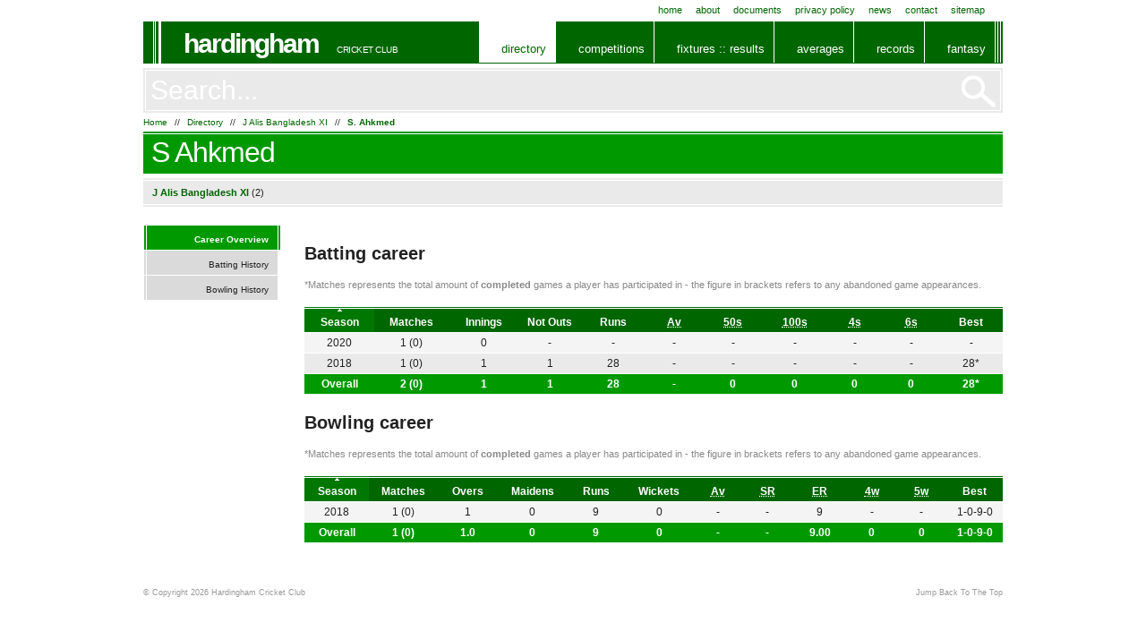

--- FILE ---
content_type: text/html; charset=UTF-8
request_url: https://hardinghamcc.co.uk/player/4544/s-ahkmed/
body_size: 2931
content:
<!DOCTYPE html PUBLIC "-//W3C//DTD XHTML 1.0 Strict//EN"
  "http://www.w3.org/TR/xhtml1/DTD/xhtml1-strict.dtd">

<html xmlns="http://www.w3.org/1999/xhtml" lang="en">

  <head>
  
    <meta http-equiv="content-type" content="text/html; charset=utf-8" />
    
    <title>S Ahkmed | J Alis Bangladesh XI</title>
    
    <meta name="description" content="Full playing career profile we hold for S Ahkmed of J Alis Bangladesh XI" />
    
    <meta name="robots" content="index,follow" />
    
    <meta name="language" content="en-UK" />
    <meta name="rating" content="GENERAL" />
    <meta name="distribution" content="GLOBAL" />
    <meta name="classification" content="Consumer" />
    
    <meta name="copyright" content="Copyright (c) 2010 - 2026 Colin Watts" />
    <meta name="author" content="http://twitter.com/colinwatts" />

    <link rel="canonical" href="https://hardinghamcc.co.uk/player/4544/s-ahkmed/" />

    <link rel="stylesheet" type="text/css" media="screen,projection" href="https://hardinghamcc.co.uk/media/css/master.css?refresh=782136813" />
    <link rel="stylesheet" type="text/css" media="screen,projection" href="https://hardinghamcc.co.uk/media/css/lightbox.css" />
    <link rel="stylesheet" type="text/css" media="screen,projection" href="https://hardinghamcc.co.uk/media/css/green.css?refresh" />

    <script type="text/javascript" src="https://hardinghamcc.co.uk/media/js/jquery-1.5.min.js"></script>
    <script type="text/javascript" src="https://hardinghamcc.co.uk/media/js/jquery.cycle.all.js"></script>
    <script type="text/javascript" src="https://hardinghamcc.co.uk/media/js/jquery.tablesorter.min.js"></script>
    <script type="text/javascript" src="https://hardinghamcc.co.uk/media/js/jquery.scrollTo.js"></script>
    <script type="text/javascript" src="https://hardinghamcc.co.uk/media/js/jquery.nav.min.js"></script>
    <script type="text/javascript" src="https://hardinghamcc.co.uk/media/js/jquery.tabs.min.js"></script>
    <script type="text/javascript" src="https://hardinghamcc.co.uk/media/js/jquery.lightbox.js"></script>
    <script type="text/javascript" src="https://hardinghamcc.co.uk/media/js/global.js"></script>
    <script type="text/javascript" src="https://hardinghamcc.co.uk/media/js/player.js?refresh"></script>

    <link rel="shortcut icon" href="https://hardinghamcc.co.uk/favicon.ico" />

    <link type="application/rss+xml" rel="alternate" href="http://feeds.feedburner.com/HCC-LatestNews" title="Latest News" />
    <link type="application/rss+xml" rel="alternate" href="http://feeds.feedburner.com/HCC-RecentResults" title="Recent Results" />

    <script type="text/javascript">
      var _gaq = _gaq || [];
      _gaq.push(['_setAccount','UA-18268914-3']);
      _gaq.push(['_setDomainName','.hardinghamcc.co.uk']);
      _gaq.push(['_setAllowHash',false]);
      _gaq.push(['_trackPageview']);
    </script>

  </head>
  
  <body id="player" class="clubs">
  
    <div id="wrapper">
    
      <a class="skiplink" href="#nav" title="Skip To Navigation">Skip To Navigation</a>
      <a class="skiplink" href="#content" title="Skip To Content">Skip To Content</a>

      <div class="frame" id="top">
      
        <ul>
        
          <li id="navHome"><a href="https://hardinghamcc.co.uk/" title="Home">Home</a></li>
          <li id="navAbout"><a href="https://hardinghamcc.co.uk/about/" title="About">About</a></li>
          <li id="navDocuments"><a href="https://hardinghamcc.co.uk/documents/" title="Documents">Documents</a></li>
          <li id="navPrivacyPolicy"><a href="https://hardinghamcc.co.uk/privacy-policy/" title="Privacy Policy">Privacy Policy</a></li>
          <li id="navNews"><a href="https://hardinghamcc.co.uk/news/" title="News">News</a></li>
          <li id="navContact"><a href="https://hardinghamcc.co.uk/contact/" title="Contact">Contact</a></li>
          <li id="navSitemap"><a href="https://hardinghamcc.co.uk/sitemap/" title="Sitemap">Sitemap</a></li>
        
        </ul>
      
      </div> <!-- .frame #top -->
      
      <div class="frame" id="header">

        <h2><a href="https://hardinghamcc.co.uk/" title="Hardingham Cricket Club">Hardingham</a></h2>
        <h3>Cricket Club</h3>
        
        <ul id="nav">
        
          <li id="navClubs"><a href="https://hardinghamcc.co.uk/directory/" title="Cricket Clubs, Teams &amp; Players">Directory</a></li>
          <li id="navComps"><a href="https://hardinghamcc.co.uk/competitions/" title="Cricket Competitions">Competitions</a></li>
          <li id="navStats">
            <a href="https://hardinghamcc.co.uk/fixtures-results/" title="Cricket Fixtures and Results">Fixtures :: Results</a>
            <ul>
              <li><a class="results" href="https://hardinghamcc.co.uk/fixtures-results/roundup/" title="Results Roundup">Results Roundup</a></li>
              <li><a class="schedule" href="https://hardinghamcc.co.uk/fixtures-results/schedule/" title="Schedule">Schedule</a></li>
              <li><a class="fixtures" href="https://hardinghamcc.co.uk/fixtures-results/" title="Fixture List">Fixture List</a></li>
            </ul>
          </li>
          <li id="navAverages">
            <a href="https://hardinghamcc.co.uk/averages/batting/" title="Cricket Averages">Averages</a>
            <ul>
              <li><a class="fielding" href="https://hardinghamcc.co.uk/averages/fielding/" title="Fielding Averages">Fielding</a></li>
              <li><a class="bowling" href="https://hardinghamcc.co.uk/averages/bowling/" title="Bowling Averages">Bowling</a></li>
              <li><a class="batting" href="https://hardinghamcc.co.uk/averages/batting/" title="Batting Averages">Batting</a></li>
            </ul>
          </li>
          <li id="navRecords">
            <a href="https://hardinghamcc.co.uk/records/batting/" title="Cricket Records">Records</a>
            <ul>
              <!--
              <li><a class="fielding" href="https://hardinghamcc.co.uk/records/fielding/" title="Fielding Records">Fielding</a></li>
              <li><a class="bowling" href="https://hardinghamcc.co.uk/records/bowling/" title="Bowling Records">Bowling</a></li>
              -->
              <li><a class="batting" href="https://hardinghamcc.co.uk/records/batting/" title="Batting Records">Batting</a></li>
            </ul>
          </li>
          <li id="navFantasy"><a href="https://hardinghamcc.co.uk/fantasy-cricket/" title="Fantasy Cricket">Fantasy</a></li>
        
        </ul> <!-- #nav -->
      
      </div> <!-- .frame #header -->
      
      <div class="frame" id="content">
      
        <form id="search" action="https://hardinghamcc.co.uk/search/" method="get">
        
          <fieldset>
          
            <label for="keywords">Search</label>
            <input type="text" id="keywords" name="q" value="" />
            
            <button type="submit">Go</button>
          
          </fieldset>
        
        </form>

        <p id="breadcrumb"><a href="https://hardinghamcc.co.uk/" title="Home">Home</a> // <a href="https://hardinghamcc.co.uk/directory/" title="Directory">Directory</a> // <a class="team" href="https://hardinghamcc.co.uk/team/243/j-alis-bangladesh-xi/" title="J Alis Bangladesh XI">J Alis Bangladesh XI</a> // <a class="player" href="https://hardinghamcc.co.uk/player/4544/s-ahkmed/" title="S Ahkmed">S. Ahkmed</a></p>
        

        <h1>S Ahkmed</h1>
        

        <p id="overview"><span><a class="team" href="https://hardinghamcc.co.uk/team/243/j-alis-bangladesh-xi/" title="J Alis Bangladesh XI">J Alis Bangladesh XI</a> <em>(2)</em></span></p>
        
        <div class="column" id="primary">




          <h2>Batting career</h2>

          <p class="nb">*Matches represents the total amount of <strong>completed</strong> games a player has participated in - the figure in brackets refers to any abandoned game appearances.</p>

          <table class="career sortAbove" cellspacing="0">

            <thead>

              <tr>

                <th>Season</th>
                <th>Matches</th>
                <th>Innings</th>
                <th>Not Outs</th>
                <th>Runs</th>
                <th><abbr title="Average">Av</abbr></th>
                <th><abbr title="Half Centuries">50s</abbr></th>
                <th><abbr title="Centuries">100s</abbr></th>
                <th><abbr title="Fours">4s</abbr></th>
                <th><abbr title="Sixes">6s</abbr></th>
                <th>Best</th>

              </tr>

            </thead>

            <tfoot>

              <tr>

                <td>Overall</td>
                <td>2 (0)</td>
                <td><a class="history" href="https://hardinghamcc.co.uk/player/4544/s-ahkmed/batting-history/" title="View Batting History">1</a></td>
                <td>1</td>
                <td>28</td>
                <td>-</td>
                <td>0</td>
                <td>0</td>
                <td>0</td>
                <td>0</td>
                <td><a class="scorecard" href="https://hardinghamcc.co.uk/scorecard/1247/27-05-2018/hardingham-vs-j-alis-bangladesh-xi/#innings=1&amp;team=243&amp;bat=7" title="View Hardingham vs J Alis Bangladesh XI Scorecard">28*</a></td>

              </tr>

            </tfoot>

            <tbody>

              <tr>

                <td>2020</td>
                <td>1 (0)</td>
                <td><a class="history" href="https://hardinghamcc.co.uk/player/4544/s-ahkmed/batting-history/?season=2020" title="View 2020 Innings">0</a></td>
                <td>-</td>
                <td>-</td>
                <td>-</td>
                <td>-</td>
                <td>-</td>
                <td>-</td>
                <td>-</td>
                <td>-</td>

              </tr>

              <tr class="alt">

                <td>2018</td>
                <td>1 (0)</td>
                <td><a class="history" href="https://hardinghamcc.co.uk/player/4544/s-ahkmed/batting-history/?season=2018" title="View 2018 Innings">1</a></td>
                <td>1</td>
                <td>28</td>
                <td>-</td>
                <td>-</td>
                <td>-</td>
                <td>-</td>
                <td>-</td>
                <td><a class="scorecard" href="https://hardinghamcc.co.uk/scorecard/1247/27-05-2018/hardingham-vs-j-alis-bangladesh-xi/#innings=1&amp;team=243&amp;bat=7" title="View Hardingham vs J Alis Bangladesh XI Scorecard">28*</a></td>

              </tr>

            </tbody>

          </table>


          <h2>Bowling career</h2>

          <p class="nb">*Matches represents the total amount of <strong>completed</strong> games a player has participated in - the figure in brackets refers to any abandoned game appearances.</p>

          <table class="career sortAbove" cellspacing="0">

            <thead>

              <tr>

                <th>Season</th>
                <th>Matches</th>
                <th>Overs</th>
                <th>Maidens</th>
                <th>Runs</th>
                <th>Wickets</th>
                <th><abbr title="Average">Av</abbr></th>
                <th><abbr title="Strike Rate">SR</abbr></th>
                <th><abbr title="Economy Rate">ER</abbr></th>
                <th><abbr title="4 wicket hauls">4w</abbr></th>
                <th><abbr title="5 wicket hauls">5w</abbr></th>
                <th>Best</th>

              </tr>

            </thead>

            <tfoot>

              <tr>

                <td>Overall</td>
                <td>1 (0)</td>
                <td><a class="history" href="https://hardinghamcc.co.uk/player/4544/s-ahkmed/bowling-history/" title="View Bowling History">1.0</a></td>
                <td>0</td>
                <td>9</td>
                <td>0</td>
                <td>-</td>
                <td>-</td>
                <td>9.00</td>
                <td>0</td>
                <td>0</td>
                <td><a class="scorecard" href="https://hardinghamcc.co.uk/scorecard/1247/27-05-2018/hardingham-vs-j-alis-bangladesh-xi/#innings=1&amp;team=243&amp;bowl=8" title="View Hardingham vs J Alis Bangladesh XI Scorecard">1-0-9-0</a></td>

              </tr>

            </tfoot>

            <tbody>

              <tr>

                <td>2018</td>
                <td>1 (0)</td>
                <td><a class="history" href="https://hardinghamcc.co.uk/player/4544/s-ahkmed/bowling-history/?season=2018" title="View 2018 Bowling Spells">1</a></td>
                <td>0</td>
                <td>9</td>
                <td>0</td>
                <td>-</td>
                <td>-</td>
                <td>9</td>
                <td>-</td>
                <td>-</td>
                <td><a class="scorecard" href="https://hardinghamcc.co.uk/scorecard/1247/27-05-2018/hardingham-vs-j-alis-bangladesh-xi/#innings=1&amp;team=243&amp;bowl=8" title="View Hardingham vs J Alis Bangladesh XI Scorecard">1-0-9-0</a></td>

              </tr>

            </tbody>

          </table>




        </div> <!-- .column #primary -->

        <div class="column" id="secondary">

          <ul>

            <li class="current"><a href="https://hardinghamcc.co.uk/player/4544/s-ahkmed/" title="Career Overview">Career Overview</a></li>
            <li><a href="https://hardinghamcc.co.uk/player/4544/s-ahkmed/batting-history/" title="Batting History">Batting History</a></li>
            <li><a href="https://hardinghamcc.co.uk/player/4544/s-ahkmed/bowling-history/" title="Bowling History">Bowling History</a></li>

          </ul>

        </div> <!-- .column #secondary -->
      
      </div> <!-- #content -->

            
      <div class="frame" id="footnotes">
      
        <p>&copy; Copyright 2026 Hardingham Cricket Club &nbsp; <a href="#top" title="Jump Back To The Top">Jump Back To The Top</a></p>
      
      </div> <!-- .frame #footnotes -->
    
    </div> <!-- #wrapper -->
  
    <script type="text/javascript">
      (function() {
        var ga = document.createElement('script'); ga.type = 'text/javascript'; ga.async = true;
        ga.src = ('https:' == document.location.protocol ? 'https://ssl' : 'http://www') + '.google-analytics.com/ga.js';
        var s = document.getElementsByTagName('script')[0]; s.parentNode.insertBefore(ga, s);
      })();
    </script>

  </body>

</html>

<!-- DO

  Copyright (c) 2010 - 2026 Colin Watts
  http://twitter.com/colinwatts
  
-->


--- FILE ---
content_type: text/css
request_url: https://hardinghamcc.co.uk/media/css/master.css?refresh=782136813
body_size: 9282
content:
/* 
   cricstats.co.uk : Master Stylesheet
   ===================================
   Colin Watts, December 2010
   
   RESET DEFAULT STYLING + FOUNDATIONS                             RESET DEFAULT STYLING + FOUNDATIONS ::
--------------------------------------------------------------------------------------------------------- */

@import url("reset.css");

body
{
  font:             normal 62.5% Arial, Helvetica, sans-serif;
  color:            #222;
  text-align:       center;
  }
div#wrapper
{
  width:            960px;
  margin:           0 auto;
  text-align:       left;
  }
div.signedin
{
  margin-top:       30px !important;
  }
div.frame
{
  float:            left;
  width:            960px;
  }
a
{
  text-decoration:  none;
  }
a.skiplink, .hidden
{
  display:          none;
  }
abbr
{
  cursor:           help;
  }
sup
{
  position:         relative;
  top:              -5px;
  font-size:        .7em;
  }

.left   { text-align: left;   }
.center { text-align: center; }
.right  { text-align: right;  }

/* MASTHEAD                                                                                   MASTHEAD ::
--------------------------------------------------------------------------------------------------------- */
div#masthead
{
  position:         absolute;
  top:              0;
  left:             0;
  width:            100%;
  height:           26px;
  background-color: #EAEAEA;
  border-bottom:    1px dotted #AAA;
  }
div#masthead div.frame
{
  float:            none;
  margin:           0 auto;
  padding:          7px 0 0;
  text-align:       left;
  }
div#masthead ul
{
  float:            right;
  }
div#masthead li
{
  float:            left;
  padding:          0 20px 0 0;
  }
div#masthead strong,
div#masthead li a
{
  color:            #000;
  }
div#masthead a.signout
{
  background-color: #AAA;
  padding:          3px 6px;
  font-weight:      bold;
  color:            #FFF;
  
  -webkit-border-radius: 6px;
  -moz-border-radius: 6px;
  border-radius: 6px;
  }
div#masthead a.signout:hover
{
  background-color: #777;
  }

/* TOP                                                                                             TOP ::
--------------------------------------------------------------------------------------------------------- */
div#top ul
{
  float:            right;
  margin:           5px 5px 0 0;
  }
div#top li
{
  float:            left;
  margin-right:     15px;
  }
div#top a
{
  float:            left;
  padding-bottom:   1px;
  border-bottom:    1px dotted #FFF;
  text-transform:   lowercase;
  font-size:        1.1em;
  color:            #222;
  }
div#top a:hover,
body#home li#navHome a,
body#about li#navAbout a,
body#documents li#navDocuments a,
body#privacy-policy li#navPrivacyPolicy a,
body#news li#navNews a,
body#news-item li#navNews a,
body#contact li#navContact a,
body#sitemap li#navSitemap a
{
  border-color:     #222;
  }

/* HEADER                                                                                       HEADER ::
--------------------------------------------------------------------------------------------------------- */
div#header
{
  margin-top:       5px;
  height:           auto !important;
  height:           46px;
  background-color: #222;
  }
div#header h1, div#header h2
{
  float:            left;
  background-color: #222;
  margin-left:      11px;
  border-left:      3px double #FFF;
  }
div#header h1 a, div#header h2 a
{
  float:            left;
  margin-left:      3px;
  padding:          7px 10px 4px 25px;
  font-size:        3em;
  text-transform:   lowercase;
  color:            #FFF;
  letter-spacing:   -2px;
  line-height:      1.2em;
  border-left:      3px solid #FFF;
  }
div#header h3
{
  float:            left;
  padding:          26px 0 0 10px;
  font-size:        1em;
  font-weight:      normal;
  letter-spacing:   -.5px;
  text-transform:   uppercase;
  color:            #FFF;
  }

/* NAVIGATION                                                                               NAVIGATION ::
--------------------------------------------------------------------------------------------------------- */
div#header ul
{
  float:            right;
  position:         relative;
  margin-right:     2px;
  padding-right:    2px;
  border-right:     4px double #FFF;
  }
div#header li
{
  float:            left;
  }
div#header li a
{
  float:            left;
  padding:          23px 10px 8px 25px;
  border-right:     1px solid #FFF;
  text-transform:   lowercase;
  font-size:        1.3em;
  color:            #FFF;
  }
div#header ul ul
{
  display:          none;
  position:         absolute;
  top:              47px;
  right:            -6px;
  width:            960px;
  margin:           0;
  padding:          0;
  border-width:     0;
  border-top:       3px double #FFF;
  background-color: #555;
  }
div#header ul ul li
{
  float:            right;
  }
div#header ul ul li a
{
  padding:          4px 10px 5px;
  border-width:     0;
  }
div#header a
{
  background-color: #222;
  }
div#header a:hover,
body#home div#header h1 a,
body.clubs li#navClubs a,
body.comps li#navComps a,
body.stats li#navStats a,
body.averages li#navAverages a,
body.records li#navRecords a,
body.fantasy li#navFantasy a
{
  background-color: #FFF;
  color:            #222;
  }
body.stats li#navStats ul,
body.averages li#navAverages ul,
body.records li#navRecords ul
{
  z-index:          100;
  display:          block;
  }
body.stats li#navStats ul li a,
body.averages li#navAverages ul li a,
body.records li#navRecords ul li a
{
  background-color: #555;
  color:            #FFF;
  }
body.stats li#navStats ul li a:hover, body.stats li#navStats ul li a.current,
body.averages li#navAverages ul li a:hover, body.averages li#navAverages ul li a.current,
body.records li#navRecords ul li a:hover, body.records li#navRecords ul li a.current,
body#fixtures li#navStats ul li a.fixtures,
body#schedule li#navStats ul li a.schedule,
body#results li#navStats ul li a.results,
body#league-tables li#navStats ul li a.tables,
body#averages-batting li#navAverages ul li a.batting,
body#averages-bowling li#navAverages ul li a.bowling,
body#averages-fielding li#navAverages ul li a.fielding,
body#records-batting li#navRecords ul li a.batting,
body#records-bowling li#navRecords ul li a.bowling,
body#records-fielding li#navRecords ul li a.fielding
{
  background-color: #222;
  }
body.stats li#navStats ul li a.current,
body.averages li#navAverages ul li a.current,
body.records li#navRecords ul li a.current,
body#fixtures li#navStats ul li a.fixtures,
body#schedule li#navStats ul li a.schedule,
body#results li#navStats ul li a.results,
body#league-tables li#navStats ul li a.tables,
body#averages-batting li#navAverages ul li a.batting,
body#averages-bowling li#navAverages ul li a.bowling,
body#averages-fielding li#navAverages ul li a.fielding,
body#records-batting li#navRecords ul li a.batting,
body#records-bowling li#navRecords ul li a.bowling,
body#records-fielding li#navRecords ul li a.fielding
{
  font-weight: bold;
  }

/* SEARCH BOX                                                                               SEARCH BOX ::
--------------------------------------------------------------------------------------------------------- */
form#search, form#search fieldset
{
  float:            left;
  position:         relative;
  width:            960px;
  }
form#search
{
  margin-top:       4px;
  }
body.stats form#search,
body.averages form#search,
body.records form#search
{
  margin-top:       32px;
  }
form#search label
{
  display:          none;
  }
form#search input
{
  float:            left;
  width:            962px;
  w\idth:           944px;
  margin-left:      -1px;
  padding:          5px;
  border:           4px double #FFF;
  background-color: #EAEAEA !important;
  font-size:        3em;
  color:            #FFF;
  }
form#search input:hover, form#search input:focus
{
  background-color: #DDD !important;
  }
form#search input:focus
{
  color:            #222;
  }
form#search button
{
  position:         absolute;
  top:              6px;
  right:            7px;
  width:            42px;
  height:           42px;
  background:       transparent url("../img/global/search.png") no-repeat 0 0;
  text-indent:      -9999px;
  cursor:           pointer;
  }

/* BREADCRUMB                                                                               BREADCRUMB ::
--------------------------------------------------------------------------------------------------------- */
p#breadcrumb
{
  clear:            left;
  float:            left;
  width:            960px;
  margin-top:       4px;
  }
p#breadcrumb a
{
  display:          inline-block;
  margin:           0 5px;
  }
p#breadcrumb a:first-child
{
  margin-left:      0;
  }
p#breadcrumb a:last-child
{
  font-weight:      bold;
  }

/* FILTER                                                                                       FILTER ::
--------------------------------------------------------------------------------------------------------- */
form#filter, form#filter fieldset, form#filter ol,
body#results div#calendar form#filter, body#results div#calendar form#filter fieldset, body#results div#calendar form#filter ol
{
  float:            left;
  width:            960px;
  }
form#filter
{
  margin:           15px 0;
  }
form#filter ol
{
  width:            910px;
  }
div#primary form#filter, div#primary form#filter fieldset, div#primary form#filter ol, div#primary form#filter ol li
{
  width:            780px;
  margin:           0;
  padding:          0;
  }
form#filter li
{
  float:            right;
  margin-left:      10px;
  }
body#player div#primary form#filter ol
{
  border-bottom:    1px dotted #AAA;
  margin:           0 0 20px;
  }
body.records div#primary form#filter ol li
{
  float:            right;
  width:            auto;
  border-width:     0;
  list-style:       none;
  }
body#player div#primary form#filter ol li
{
  padding:          10px 0;
  }
form#filter label
{
  font-size:        1.2em;
  font-weight:      bold;
  padding:          0 5px 0 10px;
  }
body#player div#primary form#filter label
{
  display:          inline-block;
  width:            90px;
  }
form#filter select
{
  border:           1px solid #DDD;
  padding:          2px;
  color:            #555;
  }
form#filter select option
{
  padding:          0 5px;
  }
form#filter button
{
  float:            right;
  width:            40px;
  padding:          2px 0 3px;
  border:           3px double #FFF;
  background-color: #DDD;
  font-family:      Arial, Helvetica, sans-serif;
  font-size:        1em;
  font-weight:      bold;
  color:            #FFF;
  font-variant:     small-caps;
  cursor:           pointer;
  }
form#filter button:hover
{
  background-color: #AAA;
  }

/* CONTENT                                                                                     CONTENT ::
--------------------------------------------------------------------------------------------------------- */
div#content
{
  position:         relative;
  }
div#content a
{
  color:            #222;
  }
div#content p a
{
  color:            #888;
  }
div#content a:hover
{
  color:            #555;
  }
div#content a.rss
{
  display:          inline;
  float:            right;
  width:            10px;
  height:           10px;
  margin:           3px 0 0 5px;
  background:       #FFF url("../img/global/icon_rss.gif") no-repeat 0 0;
  text-indent:      10px;
  overflow:         hidden;
  }
div#content h1
{
  float:            left;
  margin-top:       4px;
  border-top:       4px double #FFF;
  width:            960px;
  w\idth:           942px;
  padding:          2px 9px 5px;
  background-color: #555;
  font-size:        3.2em;
  font-weight:      normal;
  letter-spacing:   -1px;
  color:            #FFF;
  }
div#content h1 a
{
  color:            #FFF !important;
  }
div#content h1.uc
{
  w\idth:           960px;
  margin-top:       9px;
  padding:          0;
  background-color: #FFF;
  border-top:       4px double #DDD;
  text-transform:   uppercase;
  word-spacing:     5px;
  font-weight:      bold;
  color:            #DDD;
  }
div#content h1.uc span
{
  border-top:       4px double #222;
  padding:          1px 9px 0;
  color:            #222;
  }
div#content h1 em
{
  margin:           0 0 0 10px;
  font-size:        .7em;
  font-style:       normal;
  letter-spacing:   0;
  }
div#content h2, div#content h4
{
  clear:            left;
  margin-top:       15px;
  font-size:        2em;
  }
#content h3.abs
{
  position:         absolute;
  top:              99px;
  right:            10px;
  font-size:        1.6em;
  font-weight:      normal;
  letter-spacing:   0;
  }
body.stats #content h3.abs
{
  top:              127px;
  }
#content h3.abs a, #content h3.abs a:hover
{
  color:            #FFF !important;
  }
#content h3.abs a:hover
{
  border-bottom:    1px dotted #FFF;
  }

/* PRIMARY                                                                                     PRIMARY ::
--------------------------------------------------------------------------------------------------------- */
div#primary
{
  float:            left;
  width:            670px;
  margin-top:       6px;
  }
body#about div#primary
{
  width:            960px;
}
div#primary div.content
{
  float:            left;
  padding:          20px 0 40px;
  }
div#primary div.content p
{
  margin:           1em 0 0;
  line-height:      1.4em;
  font-size:        1.2em;
  }
body#error404 div#primary div.content p,
body#signIn div#primary div.content p,
body#successful-registration div#primary div.content p,
body#successful-activation div#primary div.content p,
body#email-not-verified div#primary div.content p,
body#request-verification div#primary div.content p
{
  clear:            left;
  margin:           1em 20px 0;
  }
div#primary div.content p.emphasis
{
  font-size:        1.4em;
  }
div#primary div.content p.sub
{
  font-size:        1.1em;
  color:            #666;
  }  
ul#sponsorship, ul#sponsorship li
{
  float:            left;
  width:            602px;
  }
ul#sponsorship
{
  margin:           1px 0 0;
  }
ul#sponsorship li
{
  padding:          0 0 10px;
  }
ul#sponsorship img
{
  display:          block;
  float:            left;
  border:           1px solid #AAA;
  }

/* SECONDARY                                                                                 SECONDARY ::
--------------------------------------------------------------------------------------------------------- */
div#secondary
{
  float:            left;
  width:            290px;
  margin-top:       6px;
  border-top:       4px double #FFF;
  background:       #F9F9F9;
  padding-bottom:   20px;
  }
#secondary p
{
  margin:           1em 0 0;
  padding:          0 20px;
  font-size:        1.1em;
  line-height:      1.4em;
  }
#secondary div.ad
{
  float:            left;
  margin:           10px 0 0;
  }

/* TABLES                                                                                       TABLES ::
--------------------------------------------------------------------------------------------------------- */
table
{
  clear:            left;
  width:            100%;
  margin-top:       15px;
  border-top:       4px double #FFF;
  font-size:        1.2em;
  text-align:       center;
  }
table tr
{
  border-bottom:    1px solid #FFF;
  }
table th, table td
{
  padding:          4px 3px;
  }
table.sortAbove th
{
  padding:          8px 3px 4px;
  }
table th, table tfoot td
{
  background-color: #222;
  font-weight:      bold;
  color:            #FFF;
  }
table tr.sub th.group
{
  background-color: #333;
  }
table tfoot td
{
  background-color: #555;
  }
table td
{
  background-color: #F4F4F4;
  }
table td.group
{
  background-color: #E4E4E4;
  }
table tr.alt td
{
  background-color: #EAEAEA;
  }
table tr.alt td.group
{
  background-color: #DADADA;
  }
table tr.sat td
{
  background-color: #CDF;
  }
table tr.sun td
{
  background-color: #BFC;
  }
table tr.midweek td
{
  background-color: #FFB;
  }
table tbody tr:hover td, table tbody tr:hover td.group
{
  background-color: #FFF;
  }
#content table tfoot td a
{
  color:            #FFF;
  }
#content table tfoot td a:hover
{
  color:            #222;
  }

table.sortable thead th:hover
{
  cursor:           n-resize;
  }
table th.headerSortUp, table th.headerSortDown
{
  background:       #333 url("../img/global/order_up.gif") no-repeat right center;
  }
table th.headerSortDown
{
  background-image: url("../img/global/order_down.gif");
  }
table.sortAbove th.headerSortUp, table.sortAbove th.headerSortDown
{
  background-position: center top;
  background-image: url("../img/global/order_up_above.gif");
  }
table.sortAbove th.headerSortDown
{
  background-image: url("../img/global/order_down_above.gif");
  }

/* FIXTURES + STATS                                                                   FIXTURES + STATS ::
--------------------------------------------------------------------------------------------------------- */
body#fixtures table.calendar th,
body#fixtures table.calendar td,
body#schedule table.calendar th,
body#schedule table.calendar td,
body#competition table.calendar td,
body#competition table.calendar td,
table.career th,
table.career td,
table.averages th,
table.averages td
{
  width:            120px;
  }
body#fixtures table.calendar th.wide,
body#fixtures table.calendar td.wide,
body#schedule table.calendar th.wide,
body#schedule table.calendar td.wide,
body#competition table.calendar th.wide,
body#competition table.calendar td.wide,
table.career th.wide,
table.career td.wide
{
  width:            480px;
  }
body#results table.calendar th.wide,
body#results table.calendar td.wide
{
  width:            370px;
  }

/* HOMEPAGE                                                                                   HOMEPAGE ::
--------------------------------------------------------------------------------------------------------- */
body#home div#primary
{
  width:            610px;
  margin-right:     20px;
  }
body#home div#secondary
{
  width:            330px;
  border-width:     0;
  background-color: transparent;
  padding:          0;
  }

/* HOMEPAGE LATEST NEWS                                                           HOMEPAGE LATEST NEWS ::
--------------------------------------------------------------------------------------------------------- */
body#home div#primary h5, body#home div#secondary h5
{
  text-align:       right;
  margin:           0;
  text-transform:   lowercase;
  font-size:        1.2em;
  font-weight:      normal;
  }
body#home div#secondary h5 {
  margin:           0;
}
body#home div#primary h5 a, body#home div#secondary h5 a
{
  color:            #777;
  }
body#home div.news
{
  margin:           1px 0 0;
  width:            90%;
  padding:          10px 5%;
  background-color: #F4F4F4;
  border-top:       4px double #FFF;
  }
body#home div.recently
{
  width:            100%;
  margin-top:       10px;
  background-color: transparent;
  border-width:     0;
  }
body#home div.results, body#home div.fixtures
{
  float:            left;
  width:            100%;
  margin:           2px 0 0;
  padding:          0 0 18px;
  }
#content #primary div.news h2, #content #primary div.news h3 /* title */
{
  float:            none;
  width:            auto;
  margin:           0;
  border:           1px dotted #AAA;
  border-width:     0 0 1px;
  padding:          0 20px 10px 0;
  font-size:        2em;
  }
#content #primary div.news h3 /* subtitle */
{
  padding:          8px 0;
  font-size:        1.3em;
  }
#content #primary div.news h4 /* sub-subtitle */
{
  padding:          8px 0;
  font-size:        1.2em;
}
#primary div.news h6 /* date */
{
  margin:           1em 0;
  font-size:        1.1em;
  color:            #999;
  }
#primary div.news ul.carousel, #primary div.news ul.carousel li
{
  width:            420px;
  }
#primary div.news ul.carousel
{
  height:           173px;
  margin:           0 0 15px;
  }
#primary div.news a.img
{
  width:            412px;
  height:           165px;
  margin:           0 0 15px;
  }
#primary div.news ul.carousel a.img
{
  margin:           0;
  }
#primary div.news img
{
  width:            412px;
  top:              -55%;
  }
#primary div.news p
{
  margin:           0 20px 1.4em 0;
  line-height:      1.5em;
  font-size:        1.2em;
  }
#primary div.news p.emphasis
{
  font-size:        1.3em;
  color:            #000;
  }
#primary div.news p.author
{
  font-weight:      bold;
  }
#primary div.news p.author:before
{
  content:          "~ ";
  }
body#home div.recently ul, body#home div.recently ul li
{
  width:            100%;
  }
body#home div.recently ul
{
  margin:           11px 0 0;
  border-bottom:    1px dotted #AAA;
  }
body#home div.recently ul li
{
  border-top:       1px dotted #AAA;
  padding:          10px 0;
  }
body#home div.recently ul li:hover
{
  background-color: #FBFBFB;
  border-color:     #222;
  }

/* HOMEPAGE RESULTS / UPCOMING FIXTURES                           HOMEPAGE RESULTS / UPCOMING FIXTURES ::
--------------------------------------------------------------------------------------------------------- */
#content #secondary div.fixtures p
{
  margin:           1em 0 0;
  padding:          0;
  font-size:        1.2em;
  text-align:       center;
  color:            #AAA;
  }
body#home div.results ul, body#home div.results li,
body#home div.fixtures ul, body#home div.fixtures li
{
  float:            left;
  width:            100%;
  }
body#home div.results li, body#home div.fixtures li
{
  width:            90%;
  padding:          7px 5%;
  }
div.results li, div.fixtures li
{
  border-bottom:    1px solid #FFF;
  background-color: #F4F4F4;
  }
div.results li.alt, div.fixtures li.alt
{
  background-color: #EAEAEA;
  }
div.results li:hover, div.fixtures li:hover
{
  background-color: #FFF;
  }
body#home div#secondary li a
{
  float:            none;
  width:            auto;
  padding:          0;
  border-width:     0;
  background-color: transparent;
  }
body#home #content #secondary li a:hover
{
  background-color: transparent;
  }
#content div.results h6, #content div.fixtures h6 /* date */
{
  font-weight:      normal;
  color:            #999;
  }
#content div.results li:hover h6,
#content div.fixtures li:hover h6
{
  color:            #777;
  }
#content div.results h4, #content div.fixtures h4 /* fixture */
{
  float:            none;
  width:            auto;
  margin:           0;
  font-size:        1.2em;
  color:            #666;
  }
#content div.results h4 a,
#content div.fixtures h4 a
{
  color:            #666;
  }
#content div.results li:hover h4 a,
#content div.fixtures li:hover h4 a
{
  color:            #444;
  }
body#home #content div.results h5, body#home #content div.fixtures h5 /* competition */
{
  text-align:       left;
  text-transform:   none;
  font-size:        1.1em;
  font-weight:      bold;
  color:            #777;
  }
#content div.results h5 a, #content div.fixtures h5 a
{
  color:            #777;
  }
#content div.results li:hover h5 a
#content div.fixtures li:hover h5 a
{
  color:            #555;
  }
#content #secondary div.results li p /* result */
{
  margin:           0;
  padding:          0;
  font-size:        1.1em;
  text-align:       left;
  }
#content div.results li p a
{
  color:            #666;
  }
#content div.results li:hover p a
{
  color:            #444;
  }
#content div.results li:hover a:hover
{
  color:            #000;
  }

/* RESULTS                                                                                     RESULTS ::
--------------------------------------------------------------------------------------------------------- */
body#results div#calendar
{
  float:            left;
  width:            960px;
  padding:          0 0 30px;
  }

dl.key
{
  display:          inline-block;
  clear:            both;
  width:            390px;
  margin:           20px auto;
  padding:          0;
  background-color: #FFF;
  border-width:     0;
  font-size:        1.2em;
  color:            #666;
  }
dl.key dt, dl.key dd
{
  display:          inline-block;
  width:            30px;
  height:           15px;
  margin:           10px 0 0;
  padding:          0;
  border-width:     0;
  }
dl.key dt
{
  text-indent:      -9999px;
  }
dl.key dt.sat
{
  background-color: #CDF;
  }
dl.key dt.sun
{
  background-color: #BFC;
  }
dl.key dt.midweek
{
  background-color: #FFB;
  }
dl.key dd
{
  width:            100px;
  w\idth:           90px;
  padding:          0 0 0 10px;
  }

/* LEAGUE TABLES                                                                         LEAGUE TABLES ::
--------------------------------------------------------------------------------------------------------- */
body#league-tables div#primary
{
  float:            left;
  width:            790px;
  }

/* SCORECARD                                                                                 SCORECARD ::
--------------------------------------------------------------------------------------------------------- */
body#scorecard div#primary
{
  width:            700px;
  margin:           0;
  }
body#scorecard div#primary h4
{
  margin:           10px 0 0;
  width:            700px;
  }
div#primary div.scorecard, dl.matchDetails, div#primary div#fantasyPoints
{
  float:            left;
  width:            700px;
  }
div#primary div.scorecard, div#primary div#fantasyPoints, #primary div#fantasyPoints div
{
  border-width:     0;
  background-color: transparent;
  }
div#primary div#fantasyPoints
{
  margin:           11px 0 0;
  }
div#primary div#fantasyPoints div
{
  float:            left;
  width:            49%;
  }
div#primary div#fantasyPoints div.away
{
  float:            right;
  }
div#primary div#fantasyPoints div.notes
{
  width:            100%;
  margin:           12px 0 0;
  padding:          0 0 10px;
  background-color: #F4F4F4;
  }
div#primary div#fantasyPoints div.notes p
{
  margin:           10px 10px 0;
  }
div#primary div#fantasyPoints table
{
  margin:           0;
  }
h5.switch
{
  float:            left;
  width:            100%;
  border:           4px double #FFF;
  border-width:     4px 0;
  margin:           12px 0 0;
  padding:          6px 0;
  background-color: #BBB;
  text-align:       center;
  text-transform:   uppercase;
  font-size:        1.4em;
  letter-spacing:   10px;
  word-spacing:     20px;
  color:            #FFF;
  cursor:           pointer;
  }
h5.switch:hover, h5.open
{
  background-color: #444;
  }
dl
{
  margin-top:       11px;
  padding-bottom:   4px;
  border-bottom:    4px double #FFF;
  background-color: #F4F4F4;
  font-size:        1.2em;
  color:            #666;
  }
div#content dl a
{
  color:            #666;
  }
dl:hover
{
  background-color: #EAEAEA;
  }
dl:hover dt, dl:hover dd, div#content dl:hover a
{
  color:            #222;
  }
div#content dl a:hover
{
  color:            #555;
  }
dl dt, dl dd
{
  float:            left;
  width:            10%;
  margin-top:       2px;
  padding-top:      6px;
  border-top:       1px solid #FFF;
  }
dl dt
{
  w\idth:           9%;
  padding-left:     1%;
  font-weight:      bold;
  color:            #AAA;
  }
dl dd
{
  width:            40%;
  }
dl dd.full-width
{
  width:            90%;
  }
#primary ul#socialBookmarking
{
  width:            100%;
  margin:           10px 0 0;
  background-color: #F4F4F4;
  }
#primary ul#socialBookmarking li
{
  display:          inline;
  width:            auto;
  padding:          10px 0 5px 10px;
  }
#primary ul#socialBookmarking li.directive
{
  float:            right;
  padding:          10px 13px 5px;
  }
#primary ul#socialBookmarking li.directive h3
{
  padding:          1px 0 0;
  text-transform:   uppercase;
  font-size:        1.5em;
  font-weight:      bold;
  color:            #CCC;
  }
#primary ul#socialBookmarking div
{
  float:            none;
  width:            auto;
  border-width:     0;
  background-color: transparent;
  }
div.scorecard table
{
  margin-top:       11px;
  text-align:       left;
  }
div.scorecard table.bowling, div.scorecard table.fow
{
  width:            70%;
  text-align:       center;
  }
div.scorecard table.fow
{
  float:            right;
  width:            28%;
  }
div.scorecard th, div.scorecard td
{
  padding:          3px;
  }
div.scorecard tfoot td
{
  font-weight:      normal;
  }
div.scorecard tr.sub th, div.scorecard tfoot tr.sub td
{
  background-color: #555;
  }
div.scorecard th a, div#fantasyPoints th a
{
  color:            #FFF !important;
  }
div.scorecard td.num
{
  width:            18px;
  text-align:       right;
  }
body#scorecard div#secondary
{
  display:          inline;
  width:            250px;
  margin:           20px 0 0 10px;
  border-width:     0;
  background-color: transparent;
  }
#secondary h5
{
  font-size:        1.5em;
  }
#secondary h5 em
{
  font-size:        .8em;
  font-style:       normal;
  }
#secondary table.history
{
  width:            250px;
  margin:           11px 0 0;
  }
#secondary table.history th
{
  font-weight:      normal;
  }
#secondary table.history th a
{
  color:            #FFF;
  }
#secondary table.history td span
{
  font-size:        .8em;
  }
#secondary div.carousel
{
  position:         relative;
  float:            left;
  width:            250px;
  height:           80px;
  overflow:         hidden;
  background-color: #F4F4F4;
  margin:           10px 0 0;
  }
#secondary a#prevFixture, #secondary a#nextFixture
{
  position:         absolute;
  z-index:          10;
  top:              0;
  left:             0;
  width:            15px;
  height:           80px;
  line-height:      80px;
  background-color: #EAEAEA;
  text-align:       center;
  font-weight:      bold;
  cursor:           pointer;
  }
#secondary a#nextFixture
{
  left:             auto;
  right:            0;
  }
#secondary a#prevFixture:hover, #secondary a#nextFixture:hover
{
  background-color: #CCC;
  }
#secondary ul#fixtureHistory, #secondary ul#fixtureHistory li
{
  width:            auto;
  border-width:     0;
  }
#secondary ul#fixtureHistory
{
  position:         absolute;
  top:              -1px;
  left:             15px;
  border-top:       4px double #FFF;
  border-bottom:    4px double #FFF;
  }
#secondary ul#fixtureHistory li
{
  float:            none;
  width:            220px;
  height:           74px;
  display:          table-cell !important;
  vertical-align:   middle;
  background-color: #F4F4F4;
  }
#secondary ul#fixtureHistory li:hover
{
  background-color: #FFF;
  }
#secondary ul#fixtureHistory li.current
{
  background-color: #FFD;
  }
#secondary ul#fixtureHistory a
{
  float:            none;
  width:            auto;
  border-width:     0;
  padding:          0;
  text-align:       left;
  font-weight:      normal;
  color:            #222;
  }
#secondary ul#fixtureHistory strong a
{
  font-weight:      bold;
  }
#secondary ul#fixtureHistory a,
#content #secondary ul#fixtureHistory a:hover
{
  background-color: transparent;
  }
#secondary ul#fixtureHistory table,
#secondary ul#fixtureHistory table tr
{
  margin:           0;
  border-width:     0;
  }
#secondary ul#fixtureHistory table
{
  float:            none;
  width:            220px;
  margin:           10px 0;
  }
#secondary ul#fixtureHistory table td
{
  padding:          0;
  background-color: transparent;
  }

/* CLUB / TEAM DIRECTORY                                                         CLUB / TEAM DIRECTORY ::
--------------------------------------------------------------------------------------------------------- */
body#directory h1
{
  border-bottom:    20px solid #FFF;
  }
dl.directory, dl.directory dt, dl.directory dd
{
  float:            left;
  width:            960px;
  border-width:     0;
  }
dl.directory
{
  clear:            left;
  border-top:       1px dotted #AAA;
  margin:           0;
  padding:          0 0 25px;
  background-color: transparent;
  font-size:        1em;
  }
dl.directory dt
{
  width:            60px;
  w\idth:           50px;
  margin:           0;
  padding:          7px 0 0 10px;
  font-size:        2em;
  font-weight:      bold;
  color:            #EAEAEA;
  }
dl.directory:hover
{
  background-color: #FBFBFB;
  border-color:     #222;
  }
dl.directory:hover dt
{
  color:            #AAA;
  }
dl.directory dd
{
  width:            900px;
  margin:           0;
  padding:          4px 0 0;
  }
dl.directory dd ul
{
  float:            left;
  width:            900px;
  }
dl.directory dd li
{
  float:            left;
  width:            180px;
  padding:          5px 0 0;
  font-size:        1.1em;
  }
#content dl.directory dd li a
{
  color:            #888;
  }
#content dl.directory:hover dd li a
{
  color:            #222;
  }

/* COMPETITIONS                                                                           COMPETITIONS ::
--------------------------------------------------------------------------------------------------------- */
ul.competitions
{
  float:            left;
  width:            960px;
  padding:          20px 0;
  }
ul.competitions li
{
  float:            left;
  width:            480px;
  w\idth:           460px;
  border-top:       1px dotted #AAA;
  padding:          10px;
  }
#content ul.competitions h5 a
{
  font-size:        1.2em;
  color:            #888;
  }
ul.competitions p
{
  font-size:        1.1em;
  color:            #AAA;
  }
ul.competitions li:hover
{
  background-color: #FBFBFB;
  border-color:     #222;
  }
#content ul.competitions li:hover h5 a
{
  color:            #222;
  }
ul.competitions li:hover p
{
  color:            #666;
  }

/* CLUB PROFILE                                                                           CLUB PROFILE ::
--------------------------------------------------------------------------------------------------------- */
dl.profile
{
  float:            left;
  width:            960px;
  margin-top:       4px;
  }

/* COMPETITION / TEAM / PLAYER OVERVIEW                           COMPETITION / TEAM / PLAYER OVERVIEW ::
--------------------------------------------------------------------------------------------------------- */
p#overview
{
  clear:            left;
  float:            left;
  width:            100%;
  margin-top:       4px;
  padding:          7px 0;
  background-color: #EAEAEA;
  border-top:       4px double #FFF;
  border-bottom:    4px double #FFF;
  text-align:       center;
  }
p#overview span
{
  margin:           0 1%;
  font-size:        1.1em;
  }
body#player p#overview span
{
  float:            left;
  }
p#overview a
{
  font-weight:      bold;
  }
p#overview em
{
  font-style:       normal;
  }

/* PLAYER PROFILE                                                                       PLAYER PROFILE ::
--------------------------------------------------------------------------------------------------------- */
dl.bio
{
  float:            left;
  width:            100%;
  margin:           0;
  }
dl.bio dt, dl.bio dd
{
  width:            18%;
  }
dl.bio dt
{
  w\idth:           17%;
  }
dl.bio dd
{
  width:            32%;
  }
table.history
{
  margin:           -2px 0 0;
  }

/* NEWS / ABOUT / SEARCH / PLAYER PROFILE                       NEWS / ABOUT / SEARCH / PLAYER PROFILE ::
--------------------------------------------------------------------------------------------------------- */
div.column
{
  float:            left;
  width:            200px;
  margin-top:       20px !important;
  border-width:     0 !important;
  padding-bottom:   20px;
  }
body#news div#primary,
body#search-results div#primary,
body#player div#primary,
body.records div#primary
{
  width:            600px;
  margin-left:      180px;
  }
body#news-item div#primary
{
  width:            600px;
  }
body#player div#primary,
body.records div#primary
{
  width:            780px;
  padding-bottom:   40px;
  }
body.records div#primary
{
  margin-top:       15px !important;
  }
body#news div#secondary,
body#search-results div#secondary,
body#player div#secondary,
body.records div#secondary
{
  width:            180px;
  margin-left:      -780px;
  background-color: transparent;
  }
body#news-item div#secondary
{
  width:            180px;
  background-color: transparent;
  }
body#player div#secondary,
body.records div#secondary
{
  margin-left:      -960px;
  }
div#tertiary
{
  float:            left;
  width:            180px;
  }
#tertiary div.ad
{
  float:            right;
  margin:           10px 0 0;
  }
#secondary ul, #secondary ul li, #secondary ul a
{
  float:            left;
  width:            160px;
  }
body#about #secondary ul
{
  position:         fixed;
  margin:           1px 0 0;
  }
#secondary ul li
{
  width:            154px;
  border-bottom:    1px solid #FFF;
  }
#secondary ul a
{
  w\idth:           126px;
  padding:          10px 10px 6px;
  border-left:      4px double #FFF;
  background-color: #DADADA;
  text-align:       right;
  }
#content #secondary ul a:hover,#secondary ul li.current a
{
  background-color: #999;
  color:            #FFF;
  }
#secondary ul li.current a
{
  border-right:     4px double #FFF;
  background-color: #555;
  font-weight:      bold;
  }
#primary div
{
  float:            left;
  width:            600px;
  border-top:       4px double #FFF;
  background:       #F9F9F9;
  }
body#about #primary div
{
  width:            100%;
}
#primary div.article
{
  width:            550px;
  border-top:       1px dotted #AAA;
  padding:          10px 0 20px;
  background-color: transparent;
  }
body#player #primary div.article
{
  border-width:     0;
  }
#primary div.section
{
  padding:          0 0 0 20px;
  }
#content #primary h2
{
  float:            none;
  width:            90%;
  border:           1px dotted #AAA;
  border-width:     0 0 1px;
  margin:           10px 0 15px;
  padding:          0 5% 10px;
  font-size:        2em;
  }
body#player #content #primary h2,
body.records #content #primary h2,
body#league-tables #content #primary h2
{
  float:            left;
  width:            100%;
  margin:           20px 0 10px;
  padding:          0;
  border-width:     0;
  }
#content #primary div.article h2,
#content #primary div.article h4
{
  float:            none;
  width:            auto;
  margin:           0;
  }
#content #primary div.article h2
{
  border:           1px dotted #AAA;
  border-width:     0 0 1px;
  padding:          0 0 10px;
  }
#content #primary div.article h4
{
  margin:           1.1em 0 .5em;
  font-size:        1.4em;
  }
#primary div.article h5
{
  margin:           1em 0 .4em;
  font-size:        1.3em;
  }
#primary div.article h6
{
  margin:           1em 0 .4em;
  font-size:        1.2em;
  color:            #999;
  }
#primary ul, #primary ul li
{
  float:            left;
  width:            550px;
  }
body#news #primary ul li
{
  border-top:       1px dotted #AAA;
  padding:          10px 0;
  }
body#news #primary ul li:hover
{
  background-color: #FBFBFB;
  border-color:     #222;
  }
body#about #primary h3
{
  margin-left: 5%;
  margin-bottom: 10px;
  font-size: 1.8em;
}
body#about #primary ul
{
  margin-bottom: 20px;
  margin-left: 7%;
  font-size: 1.3em;
  }
body#about #primary ul li
{
  list-style-type: circle;
  padding-top: 5px;
  }
#primary ul#authMethods
{
  display:          inline;
  width:            560px;
  margin:           0 20px;
  }
#primary ul#authMethods li
{
  width:            280px;
  padding:          30px 0;
  text-align:       center;
  }
#primary ul#authMethods a#signInFacebook, #primary ul#authMethods a#signInTwitter
{
  display:          block;
  width:            201px;
  height:           38px;
  margin:           0 auto;
  text-indent:      -9999px;
  background:       transparent url("../img/global/btn_facebook_sign_in.jpg") no-repeat 0 0;
  }
#primary ul#authMethods a#signInTwitter
{
  width:            174px;
  background-image: url("../img/global/btn_twitter_sign_in.jpg");
  }
#primary ul h6
{
  font-weight:      normal;
  }
#primary ul h3
{
  font-size:        1.1em;
  }
#primary div ul.carousel, #primary div ul.carousel li
{
  width:            600px;
  }
#primary div.article ul.carousel, #primary div.article ul.carousel li
{
  width:            550px;
  }
#primary div ul.carousel
{
  height:           208px;
  margin:           0 0 15px;
  overflow:         hidden;
  }
#primary div.article ul.carousel
{
  margin:           0 0 15px -4px;
  }
#primary div p
{
  clear:            left;
  max-width:        700px;
  }
#primary div a.img
{
  position:         relative;
  display:          inline;
  float:            left;
  width:            500px;
  height:           200px;
  margin:           0 0 15px 5%;
  overflow:         hidden;
  border:           4px double #DADADA;
  }
#primary div.article a.img
{
  margin:           0 0 15px -4px;
  }
#primary div ul.carousel a.img
{
  margin:           0 46px;
  }
#primary div.article ul.carousel a.img
{
  margin:           0;
  }
#primary div img
{
  position:         absolute;
  display:          block;
  top:              -60%;
  }
#primary p
{
  margin:           0 5% 1.4em;
  line-height:      1.5em;
  font-size:        1.2em;
  }
#primary div.article p
{
  clear:            left;
  margin:           0 20px 1.4em 0;
  }
#primary p.emphasis
{
  font-size:        1.3em;
  color:            #000;
  }
#primary p.nb
{
  clear:            left;
  margin:           0;
  padding:          5px 0 0;
  font-size:        1.1em;
  color:            #888;
}
#primary div.article p.emphasis
{
  font-size:        1.4em;
  }
#primary div.article p.author
{
  font-weight:      bold;
  }
#primary div.article p.author:before
{
  content:          "~ ";
  }
#primary div#committee dl
{
  float:            left;
  width:            600px;
  border-width:     0;
  margin:           0 0 1.4em;
  padding:          0;
  line-height:      1.5em;
  background-color: transparent;
  color:            #222;
  }
#primary div#committee dl dt, #primary div#committee dl dd
{
  float:            left;
  width:            300px;
  w\idth:           275px;
  border-width:     0;
  margin:           0;
  padding:          0 20px 0 5px;
  }
#primary div#committee dl dt
{
  padding:          0 5px 0 20px;
  text-align:       right;
  color:            #222;
  }
#secondary p#articleNav
{
  text-transform:   uppercase;
  }
#secondary p#articleNav span
{
  color:            #AAA;
  }
#primary ul.imageReel
{
  position:         relative;
  width:            790px;
  padding:          0 0 10px;
  }
#primary ul.imageReel li
{
  width:            158px;
  }
#primary ul.imageReel li img
{
  float:            left;
  width:            148px;
  height:           110px;
  background-color: #F4F4F4;
  }

/* CONTACT / REGISTRATION FORM                                             CONTACT / REGISTRATION FORM ::
--------------------------------------------------------------------------------------------------------- */
body#contact div#primary
{
  width:            580px;
  }
body#contact div#secondary
{
  width:            380px;
  }
body#contact #primary p, body#register #primary p
{
  margin:           1.6em 50px 0 0;
  line-height:      1.4em;
  }
div#content form#enquiry, div#content form#registration
{
  float:            left;
  width:            520px;
  margin:           20px 0 0;
  padding:          0 0 40px;
  }
div#content form#registration
{
  display:          inline;
  margin:           20px 0 0 85px;
  }
body#fantasy-my-team div#content form#registration
{
  margin:           0 0 0 40px;
  }
div#content form#enquiry fieldset, div#content form#enquiry fieldset ol, div#content form#enquiry fieldset li
{
  float:            left;
  width:            520px;
  }
div#content form#registration fieldset, div#content form#registration fieldset ol, div#content form#registration fieldset li
{
  float:            left;
  width:            328px;
  }
body#fantasy-my-team div#content form#registration fieldset,
body#fantasy-my-team div#content form#registration fieldset ol,
body#fantasy-my-team div#content form#registration fieldset li
{
  width:            520px;
  }
div#content form#enquiry fieldset ol, div#content form#registration fieldset ol
{
  margin:           0;
  padding:          0;
  }
div#content form#enquiry fieldset ol li, div#content form#registration fieldset ol li
{
  position:         relative;
  margin:           16px 0 0;
  padding:          0;
  border-width:     0;
  font-size:        1em;
  list-style-type:  none;
  }
div#content form#enquiry fieldset ol li:hover, div#content form#registration fieldset ol li:hover
{
  background-color: transparent;
  }
div#content form#enquiry fieldset li#tel
{
  left:             -9999px;
  margin:           0;
  }
div#content fieldset li#tel label, div#content fieldset li#tel input
{
  position:         absolute;
  }
div#content form#enquiry label, div#content form#registration label
{
  float:            left;
  display:          inline; /* FIX IE */
  width:            100px;
  w\idth:           80px;
  padding:          0 20px 0 0;
  line-height:      33px;
  font-size:        1.2em;
  font-weight:      bold;
  text-align:       right;
  color:            #888;
  }
body#fantasy-my-team div#content form#registration label
{
  width:            140px;
  w\idth:           120px;
  }
div#content input.text, div#content textarea
{
  float:            left;
  display:          inline; /* FIX IE */
  font-family:      Arial, Helvetica, sans-serif;
  width:            208px;
  w\idth:           198px;
  padding:          6px 5px;
  background-color: #F9F9F9;
  border-top:       2px solid #7C7C7C;
  border-left:      2px solid #C3C3C3;
  border-right:     1px solid #C3C3C3;
  border-bottom:    1px solid #DDD;
  font-size:        1.4em;
  }
body#register div#content input.text
{
  background-color: #FFF;
  }
div#content textarea
{
  width:            400px;
  w\idth:           390px;
  }
div#content form#enquiry button, div#content form#registration button
{
  float:            right;
  margin:           20px 17px 0 0;
  padding:          8px 15px;
  background-color: #444;
  font-family:      Arial, Helvetica, sans-serif;
  font-size:        1.2em;
  font-weight:      bold;
  color:            #FFF;
  cursor:           pointer;

  -webkit-border-radius: 6px;
  -moz-border-radius:    6px;
  border-radius:         6px;
  }
body#fantasy-my-team div#content form#registration button
{
  margin:           -1px 50px 0 0;
  }
div#content form#registration button
{
  background-color: #090;
  }
div#content form#enquiry button:hover
{
  background-color: #090;
  }
div#content form#registration button:hover
{
  background-color: #060;
  }
div#content form#enquiry button.disabled, div#content form#registration button.disabled
{
  background-color: #AAA;
  color:            #FFF;
  }
div#content div.alert,
body.fantasy div#primary div.alert
{
  float:            left;
  display:          inline; /* FIX IE */
  width:            403px;
  margin:           0 0 10px 100px;
  padding:          15px 0;
  background-color: #C33;
  font-family:      Arial, Helvetica, sans-serif;
  text-transform:   uppercase;
  text-align:       center;
  font-size:        1em;
  color:            #FFF;
  }
body.fantasy div#primary div.alert
{
  display:          block;
  float:            none;
  width:            300px;
  margin:           0 auto 10px;
  }
body#register div#content div.alert
{
  margin:           0 0 10px;
  }
div#content div.success
{
  background-color: #090;
  }
div#content form li.warning input.text,
body#register div#content form li.warning input.text,
div#content form li.warning textarea
{
  background-color: #FFCEBF;
  }
div#content form span.warning
{
  float:            left;
  width:            420px;
  margin:           0 0 0 100px;
  padding:          4px 0 0;
  font-size:        1.2em;
  color:            #C00;
  }
body#fantasy-my-team div#content form span.warning
{
  float:            none;
  position:         absolute;
  top:              -25px;
  left:             140px;
  width:            250px;
  margin:           0;
  }
div#secondary div#gmap
{
  float:            left;
  display:          inline; /* FIX IE */
  width:            350px;
  height:           250px;
  margin:           15px;
  }
body#contact div#secondary p
{
  margin:           0 15px 1em;
  font-size:        1.2em;
  }

/* SITEMAP                                                                                     SITEMAP ::
--------------------------------------------------------------------------------------------------------- */
body#sitemap div.column
{
  padding:          0 10px;
  border-left:      3px double #EAEAEA !important;
  }
body#sitemap #content div.column:hover
{
  border-color:     #AEAEAE !important;
  }
body#sitemap div#website
{
  width:            97px;
  }
body#sitemap div#directory
{
  width:            217px;
  }
body#sitemap div#competitions
{
  width:            337px;
  }
body#sitemap div#seasons
{
  width:            217px;
  }
body#sitemap #content div.column h2
{
  float:            none;
  width:            auto;
  margin:           0 0 0 -1px;
  text-transform:   lowercase;
  letter-spacing:   -1px;
  color:            #888;
  }
body#sitemap #content div.column:hover h2
{
  color:            #222;
  }
body#sitemap div.column ul
{
  padding:          5px 0;
  }
body#sitemap div.column ul li
{
  margin:           2px 0 0;
  }
body#sitemap div.column ul ul
{
  margin:           0 0 0 8px;
  }
body#sitemap div.column li li
{
  list-style-type:     square;
  list-style-position: inside;
  }

/* FANTASY CRICKET                                                                     FANTASY CRICKET ::
--------------------------------------------------------------------------------------------------------- */
body.fantasy div#container,
body.fantasy div#container form#filter, body.fantasy div#container form#filter fieldset, body.fantasy div#container form#filter ol
{
  float:            left;
  }
body.fantasy div#content
{
  padding:          0 0 30px;
  }
body.fantasy div#container div#secondary
{
  padding:          15px 0 0;
  }
body#fantasy-home div#container div#secondary
{
  margin-top:       -24px;
  padding:          0;
  }
body.fantasy div#primary, body.fantasy div#primary div, body.fantasy div#secondary
{
  width:            780px;
  margin:           0;
  padding:          0;
  border-width:     0;
  background-color: transparent;
  }
body.fantasy div#primary
{
  margin-left:      180px;
  }
body.fantasy div#primary div
{
  padding:          15px 0 0;
  }
body.fantasy div#secondary
{
  width:            180px;
  margin-left:      -960px;
  }
body.fantasy div#tertiary
{
  margin:           5px 0 0;
  }
body#fantasy-home div#primary h3
{
  border:           1px dotted #AAA;
  border-width:     0 0 1px;
  padding:          0 20px 10px 0;
  font-size:        2em;
  }
body.fantasy div#primary div h4
{
  margin:           .5em 5% 10px;
  font-size:        1.6em;
  }
body#fantasy-home div#primary ul.tabs,
body#fantasy-team-selection div#roster ul.tabs
{
  display:          none;
  width:            780px;
  margin:           15px 0 0;
  border-bottom:    2px solid #555;
  text-align:       center;
  }
body#fantasy-team-selection div#roster ul.tabs
{
  width:            366px;
  margin:           0;
  }
body#fantasy-home div#primary ul.tabs li,
body#fantasy-team-selection div#roster ul.tabs li
{
  position:         relative;
  float:            none;
  *float:           left; /* IE 6 & 7 */
  display:          inline-block;
  top:              2px;
  left:             0;
  width:            auto;
  }
body#fantasy-home div#primary ul.tabs li a,
body#fantasy-team-selection div#roster ul.tabs li a
{
  display:          block;
  margin:           2px 0 0;
  padding:          6px 18px 5px;
  border:           2px solid #555;
  border-width:     0 0 2px;
  font-size:        1.2em;
  color:            #666;
  }
body#fantasy-team-selection div#roster ul.tabs li a
{
  padding:          6px 10px 5px;
  }
body#fantasy-home div#primary ul.tabs li a:hover,
body#fantasy-team-selection div#roster ul.tabs li a:hover
{
  color:            #444;
  }
body#fantasy-home div#primary ul.tabs li a.current,
body#fantasy-team-selection div#roster ul.tabs li a.current
{
  margin:           0;
  border-width:     2px;
  border-bottom:    2px solid #FFF;
  font-weight:      bold;
  color:            #222;
  }

/* FANTASY CRICKET - MY TEAM                                                 FANTASY CRICKET - MY TEAM ::
--------------------------------------------------------------------------------------------------------- */
body.fantasy dl#teamDetails, body.fantasy dl#leagueDetails, body.fantasy dl#pointsDetails
{
  float:            left;
  width:            600px;
  margin:           15px 0 0;
  background-color: #EAEAEA;
  color:            #222;
  }
body.fantasy dl#leagueDetails, body.fantasy dl#pointsDetails
{
  margin:           5px 0 0;
  }
body.fantasy dl#teamDetails dt, body.fantasy dl#leagueDetails dt, body.fantasy dl#pointsDetails dt
{
  width:            20%;
  w\idth:           18%;
  padding-left:     2%;
  color:            #222;
  }
body.fantasy dl#teamDetails dd, body.fantasy dl#leagueDetails dd, body.fantasy dl#pointsDetails dd
{
  width:            30%;
  }
body#fantasy-my-team dl#teamDetails dd
{
  width:            80%;
  }
body#fantasy-my-team a#manage
{
  float:            left;
  width:            592px;
  margin:           10px 0 0;
  padding:          8px 0;
  text-align:       center;
  text-transform:   uppercase;
  background-color: #444;
  border:           4px double #FFF;
  border-width:     0 4px;
  font-weight:      bold;
  color:            #FFF;
  }
body#fantasy-my-team a#manage:hover
{
  background-color: #090;
  }
body#fantasy-my-team table
{
  margin-top:       10px;
  }
body#fantasy-my-team table input.radio:hover
{
  cursor:           pointer;
  }
body#fantasy-team table.transfers tfoot td
{
  background-color: #888;
  }

/* FANTASY CRICKET - TEAM SELECTION                                   FANTASY CRICKET - TEAM SELECTION ::
--------------------------------------------------------------------------------------------------------- */
body#fantasy-team-selection div#teamsheet
{
  float:            left;
  width:            580px;
  padding:          15px 0;
  }
body#fantasy-team-selection div#roster
{
  float:            right;
  width:            366px;
  padding:          15px 0;
  }
div#teamsheet div#instructions
{
  float:            left;
  width:            420px;
  padding:          5px 0 0;
  }
div#teamsheet div#instructions p
{
  line-height:      1.6em;
  font-size:        1.1em;
  }
div#teamsheet div#bank
{
  float:            right;
  width:            120px;
  padding:          5px 10px;
  border:           4px solid #BBB;
  background-color: #F0F0F0;
  }
div#teamsheet div#bank h3
{
  text-transform:   uppercase;
  font-size:        1.2em;
  }
div#teamsheet div#bank h3 big
{
  display:          block;
  line-height:      1em;
  font-size:        2.4em;
  }
div#teamsheet div#bank h3.over big
{
  color:            #C00;
  }
body#fantasy-team-selection div.scroll /* non-IE */
{
  height:           616px;
  overflow:         hidden;
  }
div#teamsheet form#teamRegistration
{
  clear:            left;
  float:            left;
  width:            100%;
  }
div#teamsheet form#teamRegistration label
{
  float:            left;
  margin:           5px 0 0;
  font-size:        1.2em;
  font-weight:      bold;
  }
div#content div#teamsheet input.text
{
  clear:            left;
  margin:           4px 0 0;
  width:            440px;
  w\idth:           430px;
  }
div#teamsheet form#teamRegistration button
{
  float:            right;
  margin:           24px 0 0 0;
  padding:          7px 15px;
  background-color: #090;
  font-family:      Arial, Helvetica, sans-serif;
  font-size:        1.2em;
  font-weight:      bold;
  color:            #FFF;
  cursor:           pointer;

  -webkit-border-radius: 6px;
  -moz-border-radius:    6px;
  border-radius:         6px;
  }
div#teamsheet form#teamRegistration button:hover
{
  background-color: #060;
  }
div#teamsheet form#teamRegistration button.disabled
{
  background-color: #AAA;
  color:            #FFF;
  }
div#teamsheet tr td
{
  background-color: #F4F4F4;
  padding:          10px 3px;
  }
div#teamsheet tfoot td
{
  padding:          4px 3px;
  background-color: #222;
  }
div#teamsheet tfoot td em
{
  font-style:       normal;
  padding:          0 10px 0 0;
  }
div#teamsheet tr.position td
{
  background-color: #444;
  padding:          4px 3px;
  font-weight:      bold;
  color:            #FFF;
  }
div#teamsheet th.left, div#teamsheet td.left
{
  width:            250px;
  }
div#teamsheet th.right, div#teamsheet td.right
{
  width:            80px;
  }
div#teamsheet table a
{
  padding:          2px 5px;
  background-color: #C00;
  font-size:        10px;
  font-weight:      bold;
  color:            #FFF;
  }
div#teamsheet table a:hover
{
  background-color: #000;
  color:            #C00;
  }
div#roster table
{
  width:            366px;
  margin-top:       10px;
  }
div#roster thead tr
{
  display:          block;
  }
div#roster tbody
{
  display:          block;
  width:            100%
  }
div#roster table tr.picked td,
div#roster table tr.picked td a
{
  background-color: #CCC;
  color:            #777;
  }
div#roster table tr.picked td a[disabled="disabled"]
{
  cursor:           default;
  }
div.scroll tbody /* non-IE */
{
  height:           557px;
  overflow:         auto;
  }

/* define width of TH elements : non-IE */
div.scroll thead th                          { width: 20px;  }
div.scroll thead th + th                     { width: 140px; }
div.scroll thead th + th + th                { width: 60px;  }
div.scroll thead th + th + th + th           { width: 30px;  }
div.scroll thead th + th + th + th + th      { width: 60px;  }
div.scroll thead th + th + th + th + th + th { width: 40px; padding-right: 16px; } /* 40px (+16px for scrollbar) */

/* define width of TD elements : non-IE */
div.scroll tbody td                          { width: 20px;  }
div.scroll tbody td + td                     { width: 140px; }
div.scroll tbody td + td + td                { width: 60px;  }
div.scroll tbody td + td + td + td           { width: 30px;  }
div.scroll tbody td + td + td + td + td      { width: 60px;  }
div.scroll tbody td + td + td + td + td + td { width: 40px;  }

/* FANTASY CRICKET - LEAGUE STANDINGS                               FANTASY CRICKET - LEAGUE STANDINGS ::
--------------------------------------------------------------------------------------------------------- */
#primary ul.gameweekNav
{
  float:            left;
  width:            600px;
  margin:           15px 0 0;
  background-color: #F4F4F4;
  }
#primary ul.gameweekNav li, ul.gameweekNav li a
{
  float:            left;
  width:            300px;
  }
#primary ul.gameweekNav li.next
{
  float:            right;
  }
ul.gameweekNav li a
{
  w\idth:           276px;
  padding:          10px;
  text-transform:   uppercase;
  font-weight:      bold;
  background-color: #E4E4E4;
  border:           4px double #FFF;
  border-width:     0 0 0 4px;
  }
ul.gameweekNav li a strong
{
  padding:          0 10px 0 0;
  }
ul.gameweekNav li.next a
{
  border-width:     0 4px 0 0;
  text-align:       right;
  }
ul.gameweekNav li.next a strong
{
  padding:          0 0 0 10px;
  }
#primary ul.gameweekNav li a:hover
{
  background-color: #555;
  color:            #FFF;
  }
body#fantasy-league table.calendar, body#fantasy-league table.fantasy-league
{
  margin-top:       13px;
  }
body#fantasy-league table tr.highlight td, body#fantasy-team table tr.highlight td
{
  background-color: #FF0;
  }
table.fantasy-league span.up, table.fantasy-league span.unchanged, table.fantasy-league span.down
{
  display:          block;
  width:            10px;
  height:           10px;
  text-indent:      -9999px;
  
  background-color:    transparent;
  background-image:    url("../img/fantasy/ranks.gif");
  background-repeat:   no-repeat;
  background-position: 0 0;
  }
table.fantasy-league span.unchanged
{
  background-position: -10px -5px;
  }
table.fantasy-league span.down
{
  background-position: 0 -11px;
  }

/* SEARCH RESULTS                                                                       SEARCH RESULTS ::
--------------------------------------------------------------------------------------------------------- */
body#search-results div#secondary p
{
  float:            left;
  width:            160px;
  w\idth:           140px;
  margin:           0;
  padding:          16px 10px 20px;
  border-top:       4px double #FFF !important;
  background:       #F9F9F9;
  font-size:        1.1em;
  line-height:      1.8em;
  }
#primary ol, #primary ol li
{
  float:            left;
  width:            550px;
  }
#primary ol
{
  margin:           1px 0 0;
  padding:          0 0 50px;
  }
#primary ol li
{
  list-style-type:     decimal-leading-zero;
  list-style-position: inside;

  border-top:       1px dotted #AAA;
  padding:          10px 0;
  }
#primary ol li:hover
{
  background-color: #FBFBFB;
  border-color:     #222;
  }
#primary ol li span
{
  display:          block;
  float:            right;
  width:            500px;
  }
#primary ol h6
{
  font-weight:      normal;
  }
#primary ol h3
{
  font-size:        1.1em;
  }

/* FOOTER                                                                                       FOOTER ::
--------------------------------------------------------------------------------------------------------- */
div#footer
{
  margin-top:       15px;
  border-top:       4px double #222;
  border-bottom:    1px dotted #222;
  }
div#footer ul
{
  float:            left;
  width:            980px;
  margin-left:      -20px;
  padding:          15px 0;
  }
div#footer li
{
  border-left:      20px solid #FFF;
  }
div#footer li ul li
{
  border-width:     0;
  }
div#footer li, div#footer li ul
{
  float:            left;
  width:            176px;
  margin:           0;
  padding:          0;
  }
div#footer li strong
{
  float:            left;
  padding:          0 0 6px 4px;
  font-size:        1.1em;
  color:            #AAA;
  }
div#footer li:hover strong
{
  color:            #555;
  }
div#footer a
{
  float:            left;
  width:            176px;
  w\idth:           172px;
  padding:          4px 0 6px 4px;
  border-top:       1px dotted #999;
  color:            #AAA;
  }
div#footer a:hover
{
  border-style:     solid;
  color:            #555;
  }

/* FOOTNOTES                                                                                 FOOTNOTES ::
--------------------------------------------------------------------------------------------------------- */
div#footnotes
{
  margin-right:     -3px;
  height:           50px;
  }
div#footnotes p
{
  position:         relative;
  width:            960px;
  border-top:       10px solid #FFF;
  font-size:        .9em;
  color:            #999;
  }
div#footnotes a
{
  position:         absolute;
  top:              0;
  right:            0;
  padding-bottom:   1px;
  border-bottom:    1px dotted #FFF;
  color:            #999;
  }
div#footnotes a:hover
{
  color:            #222;
  border-color:     #222;
  }


--- FILE ---
content_type: text/css
request_url: https://hardinghamcc.co.uk/media/css/green.css?refresh
body_size: 771
content:
/* 
   cricstats.co.uk : Colour Stylesheet
   ===================================
   Colin Watts, December 2010
--------------------------------------------------------------------------------------------------------- */

/* GREEN */

div#top a:hover, div#content h1.uc span, div#footer, div#footer a:hover, div#footnotes a:hover
{
  border-color:     #060;
  }
body#fantasy-home div#primary ul.tabs, body#fantasy-home div#primary ul.tabs li a,
body#fantasy-team-selection div#roster ul.tabs, body#fantasy-team-selection div#roster ul.tabs li a
{
  border-color:     #090;
  }
div#header, div#header h1, div#header h2, div#header a,
body.stats li#navStats ul li a:hover, body.stats li#navStats ul li a.current,
body.averages li#navAverages ul li a:hover, body.averages li#navAverages ul li a.current,
body.records li#navRecords ul li a:hover, body.records li#navRecords ul li a.current,
body#fixtures li#navStats ul li a.fixtures,
body#schedule li#navStats ul li a.schedule,
body#results li#navStats ul li a.results,
body#league-tables li#navStats ul li a.tables,
body#averages-batting li#navAverages ul li a.batting,
body#averages-bowling li#navAverages ul li a.bowling,
body#averages-fielding li#navAverages ul li a.fielding,
body#records-batting li#navRecords ul li a.batting,
body#records-bowling li#navRecords ul li a.bowling,
body#records-fielding li#navRecords ul li a.fielding,
div#primary button,
table th, div.scorecard tfoot td,
div#teamsheet tfoot td
{
  background-color: #060;
  }
div#top a, div#header a:hover, body#home div#header h1 a,
body.clubs li#navClubs a,
body.comps li#navComps a,
body.stats li#navStats a,
body.averages li#navAverages a,
body.records li#navRecords a,
body.fantasy li#navFantasy a,
div#content h1.uc span, div#footer li:hover strong, div#footnotes a:hover,
div#content p a,
div#masthead strong
{
  color:            #060;
  }
div#content h1, div#primary button:hover, div#header ul ul,
body.stats li#navStats ul li a,
body.averages li#navAverages ul li a,
body.records li#navRecords ul li a,
table tr.sub th, div.scorecard table tr.sub th, div.scorecard tfoot tr.sub td, table tfoot td,
#secondary ul li.current, #secondary ul li.current a, #content #secondary ul li.current a:hover,
#primary ul.gameweekNav li a:hover
{
  background-color: #090;
  }
table tr.sub th.group,table th.headerSortDown,table th.headerSortUp
{
  background-color: #070;
  }
div#content a:hover, div#content dl.matchDetails a:hover, div#footer a:hover,
#content dl.directory dd li a:hover,
#content ul.competitions li h5 a:hover,
body#home #content div.results li:hover a:hover,
body#home #content div.fixtures li:hover a:hover,
body#scorecard #secondary li a:hover,
body#fantasy-home div#primary ul.tabs li a:hover,
body#fantasy-home div#primary ul.tabs li a.current,
body#fantasy-team-selection div#roster ul.tabs li a:hover,
body#fantasy-team-selection div#roster ul.tabs li a.current
{
  color:            #090;
  }

--- FILE ---
content_type: application/javascript
request_url: https://hardinghamcc.co.uk/media/js/jquery.nav.min.js
body_size: 818
content:
/*
 * jQuery One Page Nav Plugin
 * http://github.com/davist11/jQuery-One-Page-Nav
 *
 * Copyright (c) 2010 Trevor Davis (http://trevordavis.net)
 * Dual licensed under the MIT and GPL licenses.
 * Uses the same license as jQuery, see:
 * http://jquery.org/license
 *
 * @version 0.4
 */
(function(a){a.fn.onePageNav=function(b){var c=a.extend({},a.fn.onePageNav.defaults,b),d={};d.sections={};d.bindNav=function(g,k,j,f,h){var i=g.parent(),e=g.attr("href"),l=a(document);if(!i.hasClass(j)){d.adjustNav(k,i,j);l.unbind(".onePageNav");a.scrollTo(e,h,{onAfter:function(){if(f){window.location.hash=e}l.bind("scroll.onePageNav",function(){d.scrollChange(k,j)})}})}};d.adjustNav=function(g,e,f){g.find("."+f).removeClass(f);e.addClass(f)};d.getPositions=function(e){e.find("a").each(function(){var h=a(this).attr("href"),g=a(h).offset(),f=g.top;d.sections[h.substr(1)]=Math.round(f)})};d.getSection=function(h){var e="",g=Math.round(a(window).height()/2);for(var f in d.sections){if((d.sections[f]-g)<h){e=f}}return e};d.scrollChange=function(h,g){d.getPositions(h);var f=a(window).scrollTop(),e=d.getSection(f);if(e!==""){d.adjustNav(h,h.find("a[href=#"+e+"]").parent(),g)}};d.init=function(f,g){f.find("a").bind("click",function(h){d.bindNav(a(this),f,g.currentClass,g.changeHash,g.scrollSpeed);h.preventDefault()});d.getPositions(f);var e=false;a(document).bind("scroll.onePageNav",function(){e=true});setInterval(function(){if(e){e=false;d.scrollChange(f,g.currentClass)}},250)};return this.each(function(){var e=a(this),f=a.meta?a.extend({},c,e.data()):c;d.init(e,f)})};a.fn.onePageNav.defaults={currentClass:"current",changeHash:true,scrollSpeed:750}})(jQuery);

--- FILE ---
content_type: application/javascript
request_url: https://hardinghamcc.co.uk/media/js/player.js?refresh
body_size: 329
content:
$(document).ready(function()
{
  $('table.career tbody tr,table.history tbody tr').live( 'hover',function() // Display hand (hyperlink) pointer
  {
    var link = $(this).find( 'td a.history' ).attr('href');

    if ( link != undefined )
    {
      $(this).css( 'cursor','pointer' );
    }
  } )
  .live( 'click',function() // Allow click
  {
    var link = $(this).find( 'td a.history' ).attr('href');

    if ( link != undefined )
    {
      window.location.href=link;
    }
  } );

  $('table.career').addClass('sortable');
  $('table.career').tablesorter({ sortList: [[0,1]] });
  $('table.career').bind( 'sortEnd',function() { restripeTable( $(this) ); });
});

--- FILE ---
content_type: application/javascript
request_url: https://hardinghamcc.co.uk/media/js/global.js
body_size: 1314
content:
deriveRoot = function ()
{
  var root = $('link[rel="shortcut icon"]:first').attr('href'); // Will find something like https://secure.example.com/favicon.ico

  return root.replace( 'favicon.ico','' );
}

function activateSearchBox ()
{
  if ( $( 'form#search input#keywords' ).val() == '' )
  {
    $('form#search input#keywords').attr('value','Search...');
  }

  $('form#search input#keywords').bind('focus',function()
  {
    if ( $(this).val() == 'Search...' )
    {
      $(this).attr('value','');
    }
  }).bind('blur',function()
  {
    if ( $(this).val() == '' )
    {
      $(this).attr('value','Search...');
    }
  });

  // Stop open searches
  $('form#search').bind('submit',function()
  {
    var q = $('input#keywords').val();

    if ( q == '' || ( ( q.split('%').length - 1 ) == q.length ) )
    {
      return false;
    }
  });
}

function captureExternalLinks ()
{
  $('a[rel*="external"]').live( 'click',function()
  {
    window.open( $(this).attr('href') );
    return false;
  } );
}

function captureSignOut ()
{
  $('a.signout').live( 'click',function(e)
  {
    e.preventDefault();
    
    $.ajax(
    {
      url: '/',
      type: 'POST',
      data:
      {
        'ajax': true,
        'action': 'signOut'
      },
      success: function(msg)
      {
        console.log( msg );
      },
      error: function ( request,status,error )
      {
        console.log( request.responseText );
      },
      complete: function()
      {
        window.location.reload(); // Refresh page
      }
    });
  } );
}

function captureFilterForms ()
{
  $('form#filter button').hide();
  $('form#filter ol').css( 'float','right' );
  $('form#filter select').live( 'change',function()
  {
    $('form#filter').submit();
  } );
}

function captureBackToTop ()
{
  $('a[href="#top"]').live( 'click',function()
  {
    $.scrollTo( 0,{duration:800} );
    return false;
  } );
}

function enableLightboxes ()
{
  $('a[rel*=lightbox]').lightBox();
}

function enableCarousels ()
{
  $('ul.carousel').cycle();
}

function enableTabs ()
{
  $('div#tabset ul.tabs').show();
  $('ul.tabs').tabs('div#tabset > div.tab',{ history: true });
}

$.extend({
  getUrlVars: function(){
    var vars = [], hash;
    var hashes = window.location.href.slice(window.location.href.indexOf('?') + 1).split('&');
    for(var i = 0; i < hashes.length; i++)
    {
      hash = hashes[i].split('=');
      vars.push(hash[0]);
      vars[hash[0]] = hash[1];
    }
    return vars;
  },
  getUrlVar: function(name){
    return $.getUrlVars()[name];
  },
  getUrlFragments: function(){
    var frags = [], hash;
    var hashes = window.location.href.slice(window.location.href.indexOf('#') + 1).split('&');
    for(var i = 0; i < hashes.length; i++)
    {
      hash = hashes[i].split('=');
      frags.push(hash[0]);
      frags[hash[0]] = hash[1];
    }
    return frags;
  },
  getUrlFragment: function(name){
    return $.getUrlFragments()[name];
  }
});

restripeTable = function( table )
{
  $(table).find('tbody tr').removeClass('alt');
  $(table).find('tbody tr:odd').addClass('alt');
}

function removeHash () {
  if ( 'replaceState' in history ) {
    history.replaceState( '',document.title,window.location.pathname );
  } else { // older browsers...
    window.location.hash = '';
  }
}

$(document).ready( function ()
{
  var root = deriveRoot();
  
  if ( window.location.hash == '#_=_' ) { // Extraneous crud from FB login redirect
    removeHash();
  }
  
  activateSearchBox();
  captureExternalLinks();
  captureSignOut();
  captureFilterForms();
  captureBackToTop();
  enableLightboxes();
  enableCarousels();
  enableTabs();
});